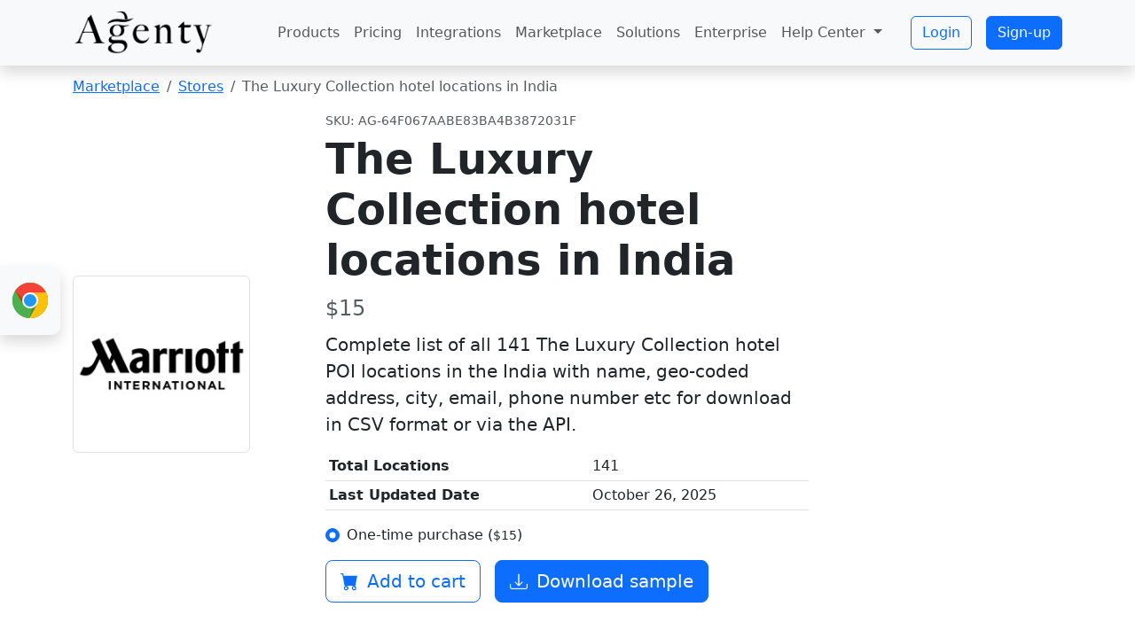

--- FILE ---
content_type: text/html; charset=utf-8
request_url: https://agenty.com/marketplace/stores/the-luxury-collection-hotel-locations-in-india
body_size: 8916
content:
<!DOCTYPE html>

<html xmlns="http://www.w3.org/1999/xhtml" lang="en">
  <head>
    <meta charset="UTF-8" />
    <meta
      name="viewport"
      content="width=device-width, initial-scale=1, shrink-to-fit=no"
    />
    <title>The Luxury Collection hotel locations in India - Agenty</title>
    <meta name="description" content="Complete list of all 141 The Luxury Collection hotel POI locations in the India with name, geo-coded address, city, email, phone number etc for download in CSV format or via the API." />
    <meta
      property="og:logo"
      content="https://cdn.agenty.com/logo/agenty-icon-32.png"
      size="32x32"
    />
    <meta
      property="og:logo"
      content="https://cdn.agenty.com/logo/agenty-icon-64.png"
      size="64x64"
    />
    <meta
      property="og:logo"
      content="https://cdn.agenty.com/logo/agenty-icon-120.png"
      size="120x120"
    />
    <meta
      property="og:logo"
      content="https://cdn.agenty.com/logo/agenty-logo-250x150.png"
      size="250x150"
    />
    <meta
      property="og:logo"
      content="https://cdn.agenty.com/icons/agenty.png"
      size="1200x630"
    />
    <link rel="apple-touch-icon" sizes="180x180" href="/apple-touch-icon.png" />
    <link rel="icon" type="image/png" sizes="32x32" href="/favicon-32x32.png" />
    <link rel="icon" type="image/png" sizes="16x16" href="/favicon-16x16.png" />
    <link rel="manifest" href="/site.webmanifest" />
    
    <link
      rel="canonical"
      href="https://agenty.com/marketplace/stores/the-luxury-collection-hotel-locations-in-india"
    />
    
    <link
      href="https://cdn.agenty.com/bootstrap-5.3.0/css/bootstrap.min.css"
      rel="stylesheet"
    />
    <script src="https://cdn.agenty.com/bootstrap-5.3.0/js/bootstrap.bundle.min.js"></script>
    <link rel="stylesheet" href="/static/css/custom.css" />

    
    <link
      rel="shortcut icon"
      type="image/png"
      href="https://cdn.agenty.com/icons/agenty-16.png"
    />
    <link
      rel="chrome-webstore-item"
      href="https://chrome.google.com/webstore/detail/gpolcofcjjiooogejfbaamdgmgfehgff"
    />
    <meta
      name="google-site-verification"
      content="KJT1IFgOVFQhiThDAADRJDhLIt8DG_xA7iVQzE7NzFM"
    />
    <meta name="msvalidate.01" content="CDF916BE0773508A82AEFF526FE8EE36" />
    <link
      rel="search"
      href="https://www.agenty.com/opensearchdescription.xml"
      type="application/opensearchdescription+xml"
      title="Agenty"
    />
    <link rel="dns-prefetch" href="//cdn.agenty.com" />
    <link rel="dns-prefetch" href="//api.agenty.com" />
    <link rel="dns-prefetch" href="//cloud.agenty.com" />
    <link rel="manifest" href="/manifest.json" />
    <meta property="og:locale" content="en_US" />
    <meta property="og:site_name" content="Agenty" />
    <meta name="theme-color" content="#000000" />
    
    <meta property="og:type" content="article" />
    <meta property="og:title" content="The Luxury Collection hotel locations in India" />
    <meta property="og:description" content="Complete list of all 141 The Luxury Collection hotel POI locations in the India with name, geo-coded address, city, email, phone number etc for download in CSV format or via the API." />
    <meta
      property="og:url"
      content="https://agenty.com/marketplace/stores/the-luxury-collection-hotel-locations-in-india"
    />
    
    <meta property="article:modified_time" content="Sun Oct 26 2025 11:37:33 GMT+0000 (Coordinated Universal Time)" />
    <meta property="og:image" content="https://logo.clearbit.com/marriott.com?size=200" />
    
    <meta property="og:image:width" content="200" />
    <meta property="og:image:height" content="200" />
    <meta property="og:image:type" content="image/png" />
    <script
      async
      src="https://pagead2.googlesyndication.com/pagead/js/adsbygoogle.js?client=ca-pub-8402459453084519"
      crossorigin="anonymous"
    ></script>
    
    <link
      rel="stylesheet"
      href="https://cdn.jsdelivr.net/npm/bootstrap-icons@1.11.3/font/bootstrap-icons.min.css"
      media="print"
      onload="this.media='all'"
    />
  </head>
  <body>
    <header>
      <nav class="navbar navbar-expand-lg bg-body-tertiary fixed-top shadow">
        <div
          class="container"
        >
          <a class="navbar-brand" href="/">
            <img
              src="https://cdn.agenty.com/images/icon/agenty-logo.png"
              alt="Agenty"
              title="Agenty"
              width="160"
              height="48"
            />
          </a>
          <button
            class="navbar-toggler border-0"
            type="button"
            data-bs-toggle="collapse"
            data-bs-target="#navbarSupportedContent"
            aria-controls="navbarSupportedContent"
            aria-expanded="false"
            aria-label="Toggle navigation"
          >
            <span class="navbar-toggler-icon"></span>
          </button>
          <div class="collapse navbar-collapse" id="navbarSupportedContent">
            <ul class="navbar-nav ms-auto mb-2 mb-lg-0">
              <li class="nav-item">
                <a href="/products" class="nav-link px-2">Products</a>
              </li>
              <li class="nav-item">
                <a href="/pricing" class="nav-link px-2">Pricing</a>
              </li>
              <li class="nav-item">
                <a href="/integrations" class="nav-link px-2">Integrations</a>
              </li>
              <li class="nav-item">
                <a href="/marketplace" class="nav-link px-2">Marketplace</a>
              </li>
              <li class="nav-item">
                <a href="/solutions" class="nav-link px-2">Solutions</a>
              </li>
              <li class="nav-item">
                <a href="/enterprise" class="nav-link px-2">Enterprise</a>
              </li>
              <li class="nav-item dropdown">
                <a
                  class="nav-link dropdown-toggle"
                  href="#"
                  role="button"
                  data-bs-toggle="dropdown"
                  aria-expanded="false"
                >
                  Help Center
                </a>
                <ul class="dropdown-menu">
                  <li>
                    <a class="dropdown-item" href="/docs">Documentation</a>
                  </li>
                  <li>
                    <a class="dropdown-item" href="/docs/videos"
                      >Video Tutorials</a
                    >
                  </li>
                  <li>
                    <a class="dropdown-item" href="/docs/faq">FAQs</a>
                  </li>
                  <li><hr class="dropdown-divider" /></li>
                  <li>
                    <a class="dropdown-item" href="/docs/api"
                      >API Documentation</a
                    >
                  </li>
                  <li><hr class="dropdown-divider" /></li>
                  <li>
                    <a class="dropdown-item" href="/company/contact"
                      >Contact us</a
                    >
                  </li>
                </ul>
              </li>
            </ul>
            <div class="d-flex ms-0 ms-md-4">
              <a
                class="btn btn-outline-primary me-3 text-nowrap"
                href="https://cloud.agenty.com/login"
                >Login</a
              >
              <a
                class="btn btn-primary text-nowrap"
                href="https://cloud.agenty.com/signup"
                >Sign-up</a
              >
            </div>
          </div>
        </div>
      </nav>
    </header>
  </body>
</html>

<section class="py-3">
  <div class="container">
    <div class="row">
      <div class="col-12">
        <nav aria-label="breadcrumb">
          <ol
            class="breadcrumb"
            itemscope
            itemtype="https://schema.org/BreadcrumbList"
          >
            <li
              class="breadcrumb-item"
              itemprop="itemListElement"
              itemscope
              itemtype="https://schema.org/ListItem"
            >
              <a itemprop="item" href="/marketplace">
                <span itemprop="name">Marketplace</span>
              </a>
              <meta itemprop="position" content="1" />
            </li>
            <li
              class="breadcrumb-item"
              itemprop="itemListElement"
              itemscope
              itemtype="https://schema.org/ListItem"
            >
              <a
                itemprop="item"
                href="/marketplace/stores"
              >
                <span itemprop="name">Stores</span>
              </a>
              <meta itemprop="position" content="2" />
            </li>
            <li class="breadcrumb-item active" aria-current="page">
              The Luxury Collection hotel locations in India
            </li>
          </ol>
        </nav>
      </div>
    </div>
    <div class="row">
      <div class="col-md-9">
        <div class="row" itemtype="https://schema.org/Product" itemscope>
          <div class="col-md-4 my-auto">
            <img
              itemprop="image"
              class="mb-3 mb-md-0 img-thumbnail rounded"
              src="https://logo.clearbit.com/marriott.com?size=200"
              width="200"
              height="200"
              alt="The Luxury Collection hotel locations in India"
              onerror='this.onerror = null; this.src="https://cdn.agenty.com/images/no-logo.png"'
            />
          </div>
          <div class="col-md-8">
            <div class="small mb-1 text-muted">
              SKU:
              <span itemprop="sku"
                >AG-64F067AABE83BA4B3872031F</span
              >
            </div>
            <h1 class="display-5 fw-bolder" itemprop="name">
              The Luxury Collection hotel locations in India
            </h1>
            <div
              itemprop="offers"
              itemtype="https://schema.org/Offer"
              itemscope
            >
              <meta
                itemprop="url"
                content="https://agenty.com/marketplace/stores/the-luxury-collection-hotel-locations-in-india"
              />
              <meta
                itemprop="availability"
                content="https://schema.org/InStock"
              />
              <meta itemprop="priceCurrency" content="USD" />
              <meta itemprop="price" content="15" />
              <div class="fs-4 mb-2">
                
                <span class="text-muted">$15</span>
              </div>
              <div
                itemprop="hasMerchantReturnPolicy"
                itemtype="https://schema.org/MerchantReturnPolicy"
                itemscope
              >
                <meta
                  itemprop="returnPolicyCategory"
                  content="https://schema.org/MerchantReturnNotPermitted"
                />
              </div>
              <div
                itemprop="shippingDetails"
                itemtype="https://schema.org/OfferShippingDetails"
                itemscope
              >
                <div
                  itemprop="shippingRate"
                  itemtype="https://schema.org/MonetaryAmount"
                  itemscope
                >
                  <meta itemprop="value" content="0" />
                  <meta itemprop="currency" content="USD" />
                </div>
              </div>
            </div>
            <p class="lead" itemprop="description">Complete list of all 141 The Luxury Collection hotel POI locations in the India with name, geo-coded address, city, email, phone number etc for download in CSV format or via the API.</p>
            <table class="table table-sm">
              <tbody>
                <tr>
                  <th>Total Locations</th>
                  <td>141</td>
                </tr>
                <tr>
                  <th>Last Updated Date</th>
                  <td>October 26, 2025</td>
                </tr>
              </tbody>
            </table>

            <div class="mb-3">
              <div class="form-check">
                <input
                  class="form-check-input"
                  type="radio"
                  name="subscription"
                  id="oneTimePurchase"
                  checked
                />
                <label class="form-check-label" for="oneTimePurchase">
                  One-time purchase (<small>$15</small>)
                </label>
              </div>
              <div class="form-check d-none">
                <input
                  class="form-check-input"
                  type="radio"
                  name="subscription"
                  id="monthlySubscription"
                />
                <label class="form-check-label" for="monthlySubscription">
                  Monthly subscription (<small>$499/m</small>)
                  <br />
                  <span class="help-text text-muted fst-italic lh-1 small">
                    The dataset is updated every week, purchase the monthly
                    subscription for just $499 per month with up to 10 downloads
                    access every month.
                  </span>
                </label>
              </div>
            </div>

            <div
              class="d-flex flex-md-row justify-content-start flex-column"
            >
              <button
                class="btn btn-lg btn-outline-primary mb-3 me-0 me-md-3"
                type="button"
                data-sku="AG-64F067AABE83BA4B3872031F"
                data-name="The Luxury Collection hotel locations in India"
                data-price="15"
              >
                <i class="bi-cart-fill me-1"></i>
                Add to cart
              </button>
              <a
                rel="nofollow noindex"
                id="downloadLink"
                href="/marketplace/stores/the-luxury-collection-hotel-locations-in-india/data?format=csv"
                class="btn btn-lg btn-primary mb-3"
                data-download="AG-64F067AABE83BA4B3872031F"
                download
              >
                <i class="bi bi-download me-1"></i>
                Download sample
              </a>
            </div>
          </div>

          
        </div>
      </div>

      <div id="cart" class="fixed-top">
  <div class="container w-780">
    <div class="card bg-light shadow-sm mx-md-5">
      <div class="card-header bg-warning">
        <span class="fw-bold">Cart</span>
      </div>
      <div
        class="card-body align-items-around d-sm-flex justify-content-between bg-warning-subtle"
      >
        <div class="w-50">
          <h5>Total datasets: <span class="length"></span></h5>
          <h6>Total amount: <span class="total"></span></h6>
        </div>
        <div class="mt-2">
          <button
            onClick="cartLS.destroy()"
            class="btn btn-outline-danger me-2 mb-2"
          >
            Clear
          </button>
          <a href="#" class="btn btn-primary checkout mb-2"
            >Proceed to Checkout</a
          >
        </div>
      </div>
    </div>
  </div>
</div>
<div class="d-block d-md-none" id="mobile-check"></div>
<script
  src="/static/js/cart-localstorage.min.js"
  type="text/javascript"
></script>
<script>
  const $btn = document.querySelectorAll('button[data-sku]');
  Array.from($btn).forEach((btn) => {
    btn.addEventListener('click', function (event) {
      const sku = event.target.getAttribute('data-sku');
      if (!cartLS.exists(sku) && cartLS.list().length < 50) {
        cartLS.add({
          id: sku,
          name: event.target.getAttribute('data-name'),
          price: event.target.getAttribute('data-price'),
        });
      }
    });
  });

  function renderCart(items) {
    const $cart = document.querySelector('#cart');
    const $total = document.querySelector('#cart .total');
    const $length = document.querySelector('#cart .length');
    const $checkOut = document.querySelector('#cart .checkout');

    $total.innerHTML = '$' + cartLS.total();
    $length.innerHTML = items.length;
    const skus = items.map((item) => `sku=${item.id}`);
    $checkOut.setAttribute(
      'href',
      `https://cloud.agenty.com/billings/orders?${skus.join('&')}`,
    );

    if (items.length > 0) {
      $cart.classList.remove('d-none');
    } else {
      $cart.classList.add('d-none');
    }
  }
  renderCart(cartLS.list());
  cartLS.onChange(renderCart);

  function getCookie(name) {
    let cookieArr = document.cookie.split(';');
    for (let i = 0; i < cookieArr.length; i++) {
      let cookiePair = cookieArr[i].split('=');
      if (name === cookiePair[0].trim()) {
        return decodeURIComponent(cookiePair[1]);
      }
    }
    return null;
  }

  const downloadBtn = document.getElementById('downloadLink');
  if (downloadBtn) {
    downloadBtn.addEventListener('click', function (event) {
      if (!getCookie('authToken')) {
        event.preventDefault();
        if (
          confirm(
            'You must be logged in to download the sample data. Login now?',
          )
        ) {
          window.location.href = 'https://cloud.agenty.com/login';
        }
      }
    });
  }
</script>


      <div class="col-md-3">
        <ins
          class="adsbygoogle"
          style="display: block"
          data-ad-client="ca-pub-8402459453084519"
          data-ad-slot="7315343343"
          data-ad-format="auto"
          data-full-width-responsive="true"
        ></ins>
        <script>
          (adsbygoogle = window.adsbygoogle || []).push({});
        </script>
      </div>
    </div>
    <div class="row">
      <div class="col-12 my-3">
        <h2>Locations</h2>
        <p>
          List of top 5 locations for The Luxury Collection hotel, ordered by recently
          added date on their official website: marriott.com
        </p>
      </div>
      <div class="col-md-7">
        <img
          class="img-fluid"
          src="https://maps.googleapis.com/maps/api/staticmap?center=6.925,79.8455&amp;size=640x280&amp;scale=2&amp;zoom=13&amp;key=AIzaSyD60tnSMquLOOTgSG2a3HZCFd4k359f4Xg&amp;markers=color:blue|6.925,79.8455&amp;markers=color:blue|-8.362022,116.099444&amp;markers=color:blue|18.4725778,-68.4008175&amp;markers=color:blue|13.197073337128348,-59.63688544667987&amp;markers=color:blue|22.1446,113.5647"
          alt="The Luxury Collection"
          width="640"
          height="280"
        />
      </div>
      <div class="col-md-5">
        <ol class="list-group list-group-numbered">
          
          <li
            class="list-group-item d-flex justify-content-between align-items-start"
          >
            <div class="ms-2 me-auto">
              <div class="fw-bold">ITC Ratnadipa, a Luxury Collection Hotel, Colombo</div>
              21 Galle Face Centre Rd, Colombo, 00100
            </div>
            <span class="badge bg-primary rounded-pill"></span>
          </li>
          
          <li
            class="list-group-item d-flex justify-content-between align-items-start"
          >
            <div class="ms-2 me-auto">
              <div class="fw-bold">The Sira, a Luxury Collection Resort and Spa, Lombok</div>
              Dusun Sira Barat, Desa Sigar Penjalin, Lombok, 83352
            </div>
            <span class="badge bg-primary rounded-pill"></span>
          </li>
          
          <li
            class="list-group-item d-flex justify-content-between align-items-start"
          >
            <div class="ms-2 me-auto">
              <div class="fw-bold">Sanctuary Cap Cana, a Luxury Collection Resort, Dominican Republic, Adult All-Inclusive</div>
              Boulevard Zona Hotelera, Playa Juanillo, Punta Cana, Cap Cana, 23302
            </div>
            <span class="badge bg-primary rounded-pill"></span>
          </li>
          
          <li
            class="list-group-item d-flex justify-content-between align-items-start"
          >
            <div class="ms-2 me-auto">
              <div class="fw-bold">Colony Club by Elegant Hotels</div>
              Porters Road, St. James, BB24033
            </div>
            <span class="badge bg-primary rounded-pill"></span>
          </li>
          
          <li
            class="list-group-item d-flex justify-content-between align-items-start"
          >
            <div class="ms-2 me-auto">
              <div class="fw-bold">Londoner Grand, a Luxury Collection Hotel, Macao</div>
              The Londoner Macao, Estrada do Istmo, s/n, Cotai, Macau, Macau
            </div>
            <span class="badge bg-primary rounded-pill"></span>
          </li>
          
        </ol>
      </div>
      <div class="col-md-12 my-3">
        <h2>Fields and Schema</h2>
        <p>
          List of
          <span id="totalFields"></span> fields and attributes included in The Luxury Collection hotel locations in India database
        </p>
        <div class="table-responsive">
          <table class="table table-striped table-hover table-sm">
            <thead>
              <tr>
                <th scope="col">Field</th>
                <th scope="col">DataType</th>
                <th scope="col">Value</th>
              </tr>
              
              <tr>
                <th>_id</th>
                <td><code>guid</code></td>
                <td>67ca9a07af85ba47e078d31d</td>
              </tr>
              
              <tr>
                <th>uuid</th>
                <td><code>guid</code></td>
                <td>36b4495862defafabfb0b4f78b7ad8a6</td>
              </tr>
              
              <tr>
                <th>address</th>
                <td><code>string</code></td>
                <td>21 Galle Face Centre Rd, Colombo, 00100</td>
              </tr>
              
              <tr>
                <th>city</th>
                <td><code>string</code></td>
                <td>Colombo</td>
              </tr>
              
              <tr>
                <th>country</th>
                <td><code>string</code></td>
                <td>Sri Lanka</td>
              </tr>
              
              <tr>
                <th>created_at</th>
                <td><code>date</code></td>
                <td>Fri Mar 07 2025 07:02:31 GMT+0000 (Coordinated Universal Time)</td>
              </tr>
              
              <tr>
                <th>domain</th>
                <td><code>url</code></td>
                <td>marriott.com</td>
              </tr>
              
              <tr>
                <th>email</th>
                <td><code>string</code></td>
                <td>reservations.itcratnadipa@itchotels.com</td>
              </tr>
              
              <tr>
                <th>latitude</th>
                <td><code>string</code></td>
                <td>6.925</td>
              </tr>
              
              <tr>
                <th>longitude</th>
                <td><code>string</code></td>
                <td>79.8455</td>
              </tr>
              
              <tr>
                <th>name</th>
                <td><code>string</code></td>
                <td>ITC Ratnadipa, a Luxury Collection Hotel, Colombo</td>
              </tr>
              
              <tr>
                <th>phone</th>
                <td><code>string</code></td>
                <td>+94114999111</td>
              </tr>
              
              <tr>
                <th>state</th>
                <td><code>string</code></td>
                <td>-</td>
              </tr>
              
              <tr>
                <th>street</th>
                <td><code>string</code></td>
                <td>21 Galle Face Centre Rd</td>
              </tr>
              
              <tr>
                <th>updated_at</th>
                <td><code>date</code></td>
                <td>Fri Mar 07 2025 07:02:31 GMT+0000 (Coordinated Universal Time)</td>
              </tr>
              
              <tr>
                <th>url</th>
                <td><code>url</code></td>
                <td><a target="_blank" rel="nofollow noindex" href="https://www.marriott.com/CMBLC">https://www.marriott.com/CMBLC</a></td>
              </tr>
              
              <tr>
                <th>zip_code</th>
                <td><code>string</code></td>
                <td>00100</td>
              </tr>
              
            </thead>
            <tbody id="schema"></tbody>
          </table>
        </div>
      </div>
      <div class="col-md-12">
        <h2>API</h2>
        <p>
          The Luxury Collection hotel POI (Point of
          interest) API to fetch all the locations database by sending a GET
          request to Agenty.
        </p>
        <pre><code class="bash hljs bg-dark">
# Get locations by dataset SKU

curl --request GET
--url https://api.agenty.com/v2/marketplace/64f067aabe83ba4b3872031f?apiKey={YOUR_API_KEY}
--header 'Content-Type: application/json'
      
# List of 141 locations                   
      
[
  {
    &#34;_id&#34;: &#34;67ca9a07af85ba47e078d24c&#34;,
    &#34;uuid&#34;: &#34;59f46277f2806c1bea765b8872be1998&#34;,
    &#34;address&#34;: &#34;The Londoner Macao, Estrada do Istmo, s/n, Cotai, Macau, Macau&#34;,
    &#34;city&#34;: &#34;Macau&#34;,
    &#34;country&#34;: &#34;China&#34;,
    &#34;created_at&#34;: &#34;2025-03-07T07:02:31.399Z&#34;,
    &#34;domain&#34;: &#34;marriott.com&#34;,
    &#34;latitude&#34;: 22.1446,
    &#34;longitude&#34;: 113.5647,
    &#34;name&#34;: &#34;Londoner Grand, a Luxury Collection Hotel, Macao&#34;,
    &#34;phone&#34;: &#34;+85328802000&#34;,
    &#34;state&#34;: &#34;Macau&#34;,
    &#34;street&#34;: &#34;The Londoner Macao, Estrada do Istmo, s/n, Cotai&#34;,
    &#34;updated_at&#34;: &#34;2025-03-07T07:02:31.399Z&#34;,
    &#34;url&#34;: &#34;https://www.marriott.com/MFMLC&#34;
  }
]

# Get api key from https://cloud.agenty.com/settings/apikeys

</code></pre>
      </div>
      <div
        class="col-md-12 my-3"
        itemscope
        itemtype="https://schema.org/FAQPage"
      >
        <div
          itemscope
          itemprop="mainEntity"
          itemtype="https://schema.org/Question"
        >
          <h3 itemprop="name">
            How many locations are available for download in this dataset?
          </h3>
          <div
            itemscope
            itemprop="acceptedAnswer"
            itemtype="https://schema.org/Answer"
          >
            <p itemprop="text">
              The total locations available to download are: 141
            </p>
          </div>
        </div>

        <div
          itemscope
          itemprop="mainEntity"
          itemtype="https://schema.org/Question"
        >
          <h3 itemprop="name">When was the dataset last updated exactly?</h3>
          <div
            itemscope
            itemprop="acceptedAnswer"
            itemtype="https://schema.org/Answer"
          >
            <div itemprop="text">
              <p>
                The dataset is updated every week, the last run was completed on
                <time
                  >October 26, 2025 11:37 AM (GMT+0)</time
                >.
              </p>
              <p>
                If you have the dataset subscription, you may also
                <a href="/company/contact">contact support</a> to refresh again
                for your order.
              </p>
            </div>
          </div>
        </div>
      </div>
      <div class="col-md-12">
        <div class="card">
          <div class="card-header" style="background-color: #e3f2fd">
            <h4 class="card-title">Customers also viewed</h4>
            <p class="mb-0">
              Customers who viewed this dataset also viewed theses...
            </p>
          </div>
          <div class="card-body bg-light">
            <div class="row">
              <div class="col-md-12">
                <div
                  class="row gx-3 gx-lg-4 row-cols-2 row-cols-md-4 row-cols-xl-5"
                >
                  
                  <div class="col my-3">
                    <div class="card h-100 hover-effect">
                      
                      <div
                        class="badge bg-warning text-dark position-absolute"
                        style="top: 0.5rem; right: 0.5rem"
                      >
                        Sale
                      </div>
                      
                      <div class="card-body p-4">
                        <div
                          class="text-center d-flex justify-content-center align-items-center"
                        >
                          <a
                            href='/marketplace/stores/ihg-group-hotels-resorts-locations-in-usa'
                          >
                            <img
                              class="img-thumbnail img-fluid mx-auto d-block"
                              width="100"
                              height="100"
                              src="https://logo.clearbit.com/www.ihg.com?size=200"
                              alt="IHG Group Hotels &amp; Resorts locations in USA"
                              onerror='this.onerror = null; this.src="https://cdn.agenty.com/images/no-logo.png"'
                            />
                          </a>
                        </div>
                      </div>
                      <div
                        class="card-footer p-4 pt-0 border-top-0 bg-transparent text-center"
                      >
                        <a
                          href='/marketplace/stores/ihg-group-hotels-resorts-locations-in-usa'
                          class="text-decoration-none"
                        >
                          <h5 class="fw-bolder">IHG Group Hotels &amp; Resorts locations in USA</h5>
                        </a>
                        <div class="text-muted fs-4">
                          $85
                        </div>
                        <button
                          type="button"
                          class="btn btn-outline-primary mt-3"
                          data-sku="AG-628F591E81A99889710419D5"
                          data-name="IHG Group Hotels &amp; Resorts locations in USA"
                          data-price="85"
                        >
                          Add to Cart
                        </button>
                      </div>
                    </div>
                  </div>
                  
                  <div class="col my-3">
                    <div class="card h-100 hover-effect">
                      
                      <div
                        class="badge bg-warning text-dark position-absolute"
                        style="top: 0.5rem; right: 0.5rem"
                      >
                        Sale
                      </div>
                      
                      <div class="card-body p-4">
                        <div
                          class="text-center d-flex justify-content-center align-items-center"
                        >
                          <a
                            href='/marketplace/stores/wyndham-group-hotels-and-resorts-locations-in-canada'
                          >
                            <img
                              class="img-thumbnail img-fluid mx-auto d-block"
                              width="100"
                              height="100"
                              src="https://logo.clearbit.com/www.wyndhamhotels.com?size=200"
                              alt="Wyndham Group Hotels and Resorts locations in Canada"
                              onerror='this.onerror = null; this.src="https://cdn.agenty.com/images/no-logo.png"'
                            />
                          </a>
                        </div>
                      </div>
                      <div
                        class="card-footer p-4 pt-0 border-top-0 bg-transparent text-center"
                      >
                        <a
                          href='/marketplace/stores/wyndham-group-hotels-and-resorts-locations-in-canada'
                          class="text-decoration-none"
                        >
                          <h5 class="fw-bolder">Wyndham Group Hotels and Resorts locations in Canada</h5>
                        </a>
                        <div class="text-muted fs-4">
                          $70
                        </div>
                        <button
                          type="button"
                          class="btn btn-outline-primary mt-3"
                          data-sku="AG-628F591E81A9988971041ECB"
                          data-name="Wyndham Group Hotels and Resorts locations in Canada"
                          data-price="70"
                        >
                          Add to Cart
                        </button>
                      </div>
                    </div>
                  </div>
                  
                  <div class="col my-3">
                    <div class="card h-100 hover-effect">
                      
                      <div
                        class="badge bg-warning text-dark position-absolute"
                        style="top: 0.5rem; right: 0.5rem"
                      >
                        Sale
                      </div>
                      
                      <div class="card-body p-4">
                        <div
                          class="text-center d-flex justify-content-center align-items-center"
                        >
                          <a
                            href='/marketplace/stores/premier-inn-hotels-locations-in-uk'
                          >
                            <img
                              class="img-thumbnail img-fluid mx-auto d-block"
                              width="100"
                              height="100"
                              src="https://logo.clearbit.com/www.premierinn.com?size=200"
                              alt="Premier Inn hotels locations in UK"
                              onerror='this.onerror = null; this.src="https://cdn.agenty.com/images/no-logo.png"'
                            />
                          </a>
                        </div>
                      </div>
                      <div
                        class="card-footer p-4 pt-0 border-top-0 bg-transparent text-center"
                      >
                        <a
                          href='/marketplace/stores/premier-inn-hotels-locations-in-uk'
                          class="text-decoration-none"
                        >
                          <h5 class="fw-bolder">Premier Inn hotels locations in UK</h5>
                        </a>
                        <div class="text-muted fs-4">
                          $55
                        </div>
                        <button
                          type="button"
                          class="btn btn-outline-primary mt-3"
                          data-sku="AG-628F591E81A9988971041CE5"
                          data-name="Premier Inn hotels locations in UK"
                          data-price="55"
                        >
                          Add to Cart
                        </button>
                      </div>
                    </div>
                  </div>
                  
                  <div class="col my-3">
                    <div class="card h-100 hover-effect">
                      
                      <div
                        class="badge bg-warning text-dark position-absolute"
                        style="top: 0.5rem; right: 0.5rem"
                      >
                        Sale
                      </div>
                      
                      <div class="card-body p-4">
                        <div
                          class="text-center d-flex justify-content-center align-items-center"
                        >
                          <a
                            href='/marketplace/stores/sonesta-select-hotels-locations-in-usa'
                          >
                            <img
                              class="img-thumbnail img-fluid mx-auto d-block"
                              width="100"
                              height="100"
                              src="https://logo.clearbit.com/www.sonesta.com?size=200"
                              alt="Sonesta Select hotels locations in USA"
                              onerror='this.onerror = null; this.src="https://cdn.agenty.com/images/no-logo.png"'
                            />
                          </a>
                        </div>
                      </div>
                      <div
                        class="card-footer p-4 pt-0 border-top-0 bg-transparent text-center"
                      >
                        <a
                          href='/marketplace/stores/sonesta-select-hotels-locations-in-usa'
                          class="text-decoration-none"
                        >
                          <h5 class="fw-bolder">Sonesta Select hotels locations in USA</h5>
                        </a>
                        <div class="text-muted fs-4">
                          $35
                        </div>
                        <button
                          type="button"
                          class="btn btn-outline-primary mt-3"
                          data-sku="AG-6304A10A0ABAF759B3204000"
                          data-name="Sonesta Select hotels locations in USA"
                          data-price="35"
                        >
                          Add to Cart
                        </button>
                      </div>
                    </div>
                  </div>
                  
                  <div class="col my-3">
                    <div class="card h-100 hover-effect">
                      
                      <div class="card-body p-4">
                        <div
                          class="text-center d-flex justify-content-center align-items-center"
                        >
                          <a
                            href='/marketplace/stores/curio-collection-hotels-locations-in-canada'
                          >
                            <img
                              class="img-thumbnail img-fluid mx-auto d-block"
                              width="100"
                              height="100"
                              src="https://logo.clearbit.com/www.hilton.com?size=200"
                              alt="Curio Collection hotels locations in Canada"
                              onerror='this.onerror = null; this.src="https://cdn.agenty.com/images/no-logo.png"'
                            />
                          </a>
                        </div>
                      </div>
                      <div
                        class="card-footer p-4 pt-0 border-top-0 bg-transparent text-center"
                      >
                        <a
                          href='/marketplace/stores/curio-collection-hotels-locations-in-canada'
                          class="text-decoration-none"
                        >
                          <h5 class="fw-bolder">Curio Collection hotels locations in Canada</h5>
                        </a>
                        <div class="text-muted fs-4">
                          $0
                        </div>
                        <button
                          type="button"
                          class="btn btn-outline-primary mt-3"
                          data-sku="AG-628F591E81A9988971041A0E"
                          data-name="Curio Collection hotels locations in Canada"
                          data-price="0"
                        >
                          Add to Cart
                        </button>
                      </div>
                    </div>
                  </div>
                  
                </div>
              </div>
            </div>
          </div>
        </div>
      </div>
      <div class="col-12">
        <ins
          class="adsbygoogle"
          style="display: block"
          data-ad-format="autorelaxed"
          data-ad-client="ca-pub-8402459453084519"
          data-ad-slot="2582671669"
        ></ins>
        <script>
          (adsbygoogle = window.adsbygoogle || []).push({});
        </script>
      </div>
    </div>
  </div>
</section>
<link
  rel="stylesheet"
  href="https://cdn.agenty.com/highlight.js/11.5.0/agate.min.css"
  media="print"
  onload="this.media='all'"
/>
<script
  id="hl"
  src="https://cdn.agenty.com/highlight.js/11.5.0/highlight.min.js"
  onload="hljs.highlightAll();"
  defer
></script>
<script type="application/ld+json">
  {
    "@context": "http://schema.org/",
    "@type": "Dataset",
    "sku": "AG-64F067AABE83BA4B3872031F",
    "url": "https://agenty.com/marketplace/stores/the-luxury-collection-hotel-locations-in-india",
    "author": {
      "@type": "Organization",
      "name": "Agenty",
      "logo": {
        "@type": "ImageObject",
        "url": "https://cdn.agenty.com/icons/agenty.png"
      },
      "url": "https://agenty.com",
      "contactPoint": {
        "@type": "ContactPoint",
        "contactType": "customer service",
        "email": "support@agenty.com"
      }
    },
    "creator": {
      "@type": "Organization",
      "name": "Agenty",
      "logo": {
        "@type": "ImageObject",
        "url": "https://cdn.agenty.com/icons/agenty.png"
      },
      "url": "https://agenty.com",
      "contactPoint": {
        "@type": "ContactPoint",
        "contactType": "customer service",
        "email": "support@agenty.com"
      }
    },
    "name": "The Luxury Collection hotel locations in India",
    "dateCreated": "Thu Aug 31 2023 10:12:58 GMT+0000 (Coordinated Universal Time)",
    "publisher": {
      "@type": "Organization",
      "name": "Agenty",
      "logo": {
        "@type": "ImageObject",
        "url": "https://cdn.agenty.com/icons/agenty.png"
      },
      "url": "https://agenty.com",
      "contactPoint": {
        "@type": "ContactPoint",
        "contactType": "customer service",
        "email": "support@agenty.com"
      }
    },
    "dateModified": "Sun Oct 26 2025 11:37:33 GMT+0000 (Coordinated Universal Time)",
    "description": "Complete list of all 141 The Luxury Collection hotel POI locations in the India with name, geo-coded address, city, email, phone number etc for download in CSV format or via the API.",
    "image": "https://logo.clearbit.com/marriott.com?size=200",
    "isAccessibleForFree": "http://schema.org/False",
    "includedInDataCatalog": {
      "@type": "DataCatalog",
      "name": "Agenty"
    },
    "license": {
      "@type": "CreativeWork",
      "name": "Proprietary"
    },
    "distribution": {
      "@type": "DataDownload",
      "encodingFormat": "CSV",
      "fileFormat": "CSV",
      "requiresSubscription": "http://schema.org/False",
      "url": "https://agenty.com/marketplace/stores/the-luxury-collection-hotel-locations-in-india",
      "contentUrl": "https://agenty.com/marketplace/stores/the-luxury-collection-hotel-locations-in-india/data"
    },
    "temporalCoverage": "2025",
    "spatialCoverage": {
      "@type": "Place",
      "name": "India"
    },
    "offers": {
      "@type": "Offer",
      "url": "https://agenty.com/marketplace/stores/the-luxury-collection-hotel-locations-in-india",
      "itemCondition": "https://schema.org/NewCondition",
      "availability": "https://schema.org/InStock",
      "price": 15,
      "priceCurrency": "USD",
      "hasMerchantReturnPolicy": {
        "@type": "MerchantReturnPolicy",
        "returnPolicyCategory": "https://schema.org/MerchantReturnNotPermitted"
      },
      "seller": {
        "@type": "Organization",
        "name": "Agenty"
      },
      "shippingDetails": {
        "@type": "OfferShippingDetails",
        "shippingRate": {
          "@type": "MonetaryAmount",
          "value": "0",
          "currency": "USD"
        }
      }
    }
  }
</script>

<section class="border-top">
  <div class="container">
    <footer
      class="row row-cols-2 row-cols-md-5 py-5"
    >
      <div class="col mb-3">
        <p class="text-body-secondary">
          &copy; 2025
          <br />
          Agenty Analytics Private Limited.<br />
          All Rights Reserved
        </p>
      </div>

      <div class="col mb-3">
        <div class="h5">Products</div>
        <ul class="nav flex-column">
          <li class="nav-item mb-2">
            <a
              href="/products/scraping-agent/"
              class="nav-link p-0 text-body-secondary"
              >Web Scraping Software</a
            >
          </li>
          <li class="nav-item mb-2">
            <a
              href="/products/change-detection-agent/"
              class="nav-link p-0 text-body-secondary"
              >Change Detection Software</a
            >
          </li>
        </ul>
        <div class="h5 mt-3">Browser API</div>
          <ul class="nav flex-column">
            <li class="nav-item mb-2">
              <a
                href="/tools/webpage-to-screenshot"
                class="nav-link p-0 text-body-secondary"
                >Website Screenshot API</a
              >
            </li>
            <li class="nav-item mb-2">
              <a
                href="/tools/webpage-to-pdf"
                class="nav-link p-0 text-body-secondary"
                >Website PDF API</a
              >
            </li>
        </ul>
      </div>

      <div class="col mb-3">
        <div class="h5">Help Center</div>
        <ul class="nav flex-column">
          <li class="nav-item mb-2">
            <a href="/docs/" class="nav-link p-0 text-body-secondary"
              >Getting Started</a
            >
          </li>
          <li class="nav-item mb-2">
            <a href="/docs/video" class="nav-link p-0 text-body-secondary"
              >Video Tutorials</a
            >
          </li>
          <li class="nav-item mb-2">
            <a href="/docs/api" class="nav-link p-0 text-body-secondary"
              >API Docs</a
            >
          </li>
          <li class="nav-item mb-2">
            <a href="/docs/faq" class="nav-link p-0 text-body-secondary">FAQs</a>
          </li>
          <li class="nav-item mb-2">
            <a href="/affiliate" class="nav-link p-0 text-body-secondary"
              >Affiliate Program <span class="badge bg-danger">New</span></a
            >
          </li>
        </ul>
      </div>
      <div class="col mb-3">
        <div class="h5">Company</div>
        <ul class="nav flex-column">
          <li class="nav-item mb-2">
            <a href="/company/about/" class="nav-link p-0 text-body-secondary"
              >About Us</a
            >
          </li>
          <li class="nav-item mb-2">
            <a href="/company/contact/" class="nav-link p-0 text-body-secondary"
              >Contact Us</a
            >
          </li>
          <li class="nav-item mb-2">
            <a href="/company/careers/" class="nav-link p-0 text-body-secondary"
              >Careers <span class="badge bg-danger">We're hiring</span></a
            >
          </li>
          <li class="nav-item mb-2">
            <a href="/company/terms/" class="nav-link p-0 text-body-secondary"
              >Terms of Use</a
            >
          </li>
          <li class="nav-item mb-2">
            <a href="/company/privacy/" class="nav-link p-0 text-body-secondary"
              >Privacy & Cookies</a
            >
          </li>
          <li class="nav-item mb-2">
            <a href="/company/gdpr/" class="nav-link p-0 text-body-secondary"
              >GDPR</a
            >
          </li>
        </ul>
      </div>
      <div class="col mb-3">
        <div class="h5">Account</div>
        <ul class="nav flex-column">
          <li class="nav-item mb-2">
            <a
              rel="nofollow noindex"
              href="https://cloud.agenty.com/signup"
              class="nav-link p-0 text-body-secondary"
              >Sign up</a
            >
          </li>
          <li class="nav-item mb-2">
            <a
              rel="nofollow noindex"
              href="https://cloud.agenty.com/signin"
              class="nav-link p-0 text-body-secondary"
              >Sign in</a
            >
          </li>
          <li class="nav-item mb-2">
            <a
              rel="nofollow noindex"
              href="https://cloud.agenty.com/forgot-password"
              class="nav-link p-0 text-body-secondary"
              >Password Reset</a
            >
          </li>
        </ul>
      </div>
    </footer>
    <div class="d-flex justify-content-center">
      <p class="text-muted">
        Agenty&reg; is the
        <a href="/pdfs/agenty-trademark-certification.pdf"
          >registered trademark</a
        >
        of Agenty Analytics Private Limited in India and/or other countries.
      </p>
    </div>
  </div>
</section>
<ul class="side_menu bg-light shadow d-none d-md-block">
  <li class="side_menu_option">
    <a
      href="https://chrome.google.com/webstore/detail/agenty-advanced-web-scrap/gpolcofcjjiooogejfbaamdgmgfehgff"
      target="_blank"
      title="Get Extension"
      aria-label="Chrome Extension for Web Scraping"
    >
      <img
        src="https://cdn.agenty.com/icons/chrome-48.png"
        width="48"
        height="48"
        alt="Chrome extension"
      />
    </a>
  </li>
</ul>
<script src="https://cdn.jsdelivr.net/npm/jquery@3.7.0/dist/jquery.min.js"></script>
<script async src="/static/js/main.js"></script>

<script
  type="text/javascript"
  src="https://cdn.agenty.com/lozad/lozad.min.js"
></script>
<script>
  const observer = window.lozad();
  observer.observe();
</script>
<script
  async
  src="https://cdn.agenty.com/resources/sourcebuster.min.js"
></script>
<script
  async
  src="https://www.googletagmanager.com/gtag/js?id=G-R6HPCFGKEC"
></script>

<script type="text/javascript">
  window.onload = function () {
    /* After sourcebuster.js load*/
    sbjs.init({
      lifetime: 2,
    });
  };
  // Google Analytics
  window.dataLayer = window.dataLayer || [];
  function gtag() {
    dataLayer.push(arguments);
  }
  gtag('js', new Date());
  gtag('config', 'G-R6HPCFGKEC');
  gtag('config', 'AW-795704474');
</script>
<link
  rel="stylesheet"
  href="https://cdn.agenty.com/highlight.js/11.5.0/agate.min.css"
  media="print"
  onload="this.media='all'"
/>
<script
  id="hl"
  src="https://cdn.agenty.com/highlight.js/11.5.0/highlight.min.js"
  onload="hljs.highlightAll();"
  defer
></script>
<script>
  document.querySelectorAll('.lang-auto').forEach(function (element) {
    element.classList.remove('lang-auto');
    element.classList.add('lang-json');
  });
</script>

<!-- FB Pixel -->
<img
  height="1"
  width="1"
  style="display: none"
  src="https://www.facebook.com/tr?id=650857235263123&ev=PageView&noscript=1"
/>
<script type="application/ld+json">
  {
    "@context": "http://schema.org",
    "@type": "Organization",
    "name": "Agenty",
    "alternateName": "Agenty",
    "logo": "https://cdn.agenty.com/icons/agenty.png",
    "url": "https://agenty.com/",
    "potentialAction": {
      "@type": "SearchAction",
      "target": "https://agenty.com/docs/search?query={search_term_string}",
      "query-input": "required name=search_term_string"
    }
  }
</script>
<script type="application/ld+json">
  {
    "@context": "https://schema.org",
    "@type": "SoftwareApplication",
    "name": "Agenty",
    "operatingSystem": "Web",
    "applicationCategory": [
      "WebApplication",
      "BrowserApplication",
      "BusinessApplication"
    ],
    "aggregateRating": {
      "@type": "AggregateRating",
      "ratingValue": "4.8",
      "ratingCount": "188"
    },
    "offers": {
      "@type": "Offer",
      "price": "29",
      "priceCurrency": "USD"
    }
  }
</script>
<script type="application/ld+json">
  {
    "@context": "http://schema.org",
    "@type": "WebSite",
    "name": "Agenty",
    "description": "Web Scraping Software",
    "logo": "https://cdn.agenty.com/icons/agenty.png",
    "url": "https://agenty.com",
    "potentialAction": {
      "@type": "SearchAction",
      "target": "https://agenty.com/docs/search?query={search_term_string}",
      "query-input": "required name=search_term_string"
    }
  }
</script>
<script type="application/ld+json">
  {
    "@context": "http://schema.org",
    "@type": "Service",
    "name": "Agenty",
    "serviceType": "Software as a Service for Website Scraping and Crawling",
    "award": "4.8/5 Start Rating From Capterra",
    "category": "Web Scraping",
    "providerMobility": "dynamic",
    "alternateName": "Web Scraping Software",
    "image": "https://cdn.agenty.com/icons/agenty.png",
    "mainEntityOfPage": "https://agenty.com/",
    "url": "https://agenty.com/"
  }
</script>

</body>
</html>



--- FILE ---
content_type: text/html; charset=utf-8
request_url: https://www.google.com/recaptcha/api2/aframe
body_size: 181
content:
<!DOCTYPE HTML><html><head><meta http-equiv="content-type" content="text/html; charset=UTF-8"></head><body><script nonce="OlcZeoTnaroC73DoAJ1ziA">/** Anti-fraud and anti-abuse applications only. See google.com/recaptcha */ try{var clients={'sodar':'https://pagead2.googlesyndication.com/pagead/sodar?'};window.addEventListener("message",function(a){try{if(a.source===window.parent){var b=JSON.parse(a.data);var c=clients[b['id']];if(c){var d=document.createElement('img');d.src=c+b['params']+'&rc='+(localStorage.getItem("rc::a")?sessionStorage.getItem("rc::b"):"");window.document.body.appendChild(d);sessionStorage.setItem("rc::e",parseInt(sessionStorage.getItem("rc::e")||0)+1);localStorage.setItem("rc::h",'1764392472953');}}}catch(b){}});window.parent.postMessage("_grecaptcha_ready", "*");}catch(b){}</script></body></html>

--- FILE ---
content_type: text/css; charset=UTF-8
request_url: https://agenty.com/static/css/custom.css
body_size: 928
content:
.chrome-window img {
  width: 100%;
  max-width: 100%;
  height: auto;
}
.chrome-window {
  border: 1px solid #e7e7e7;
  border-radius: 3px;
  margin: 30px 0 20px;
  box-shadow: 0 2px 8px rgba(0, 0, 0, 0.07);
}

.chrome-window .window-bar {
  border-top: 1px solid #eaeae9;
  border-bottom: 1px solid #dfdfde;
  background: #ebebeb;
}

.chrome-window .window-bar .circles {
  margin: 3px 10px;
}

.chrome-window .window-bar .circles .circle.circle {
  display: inline-block;
  width: 8px;
  height: 8px;
  border-radius: 50%;
  background-color: #fff;
  border: 1px solid #fff;
}

.chrome-window .window-bar .circles .circle.circle-red {
  background-color: #fc615c;
  border-color: #fd504a;
}

.chrome-window .window-bar .circles .circle.circle-yellow {
  background-color: #fec041;
  border-color: #f0b542;
}

.chrome-window .window-bar .circles .circle.circle-green {
  background-color: #33c849;
  border-color: #1bc634;
}
.bg-gradient {
  background-image: url(https://cdn.agenty.com/icons/header.png),
    linear-gradient(to top, #00c6fb 0%, #005bea 100%) !important;
}
header {
  height: 70px;
}
.cloud-bg {
  background: url(https://cdn.agenty.com/icons/cloud-bg.svg) bottom no-repeat
    #fff;
  min-height: 330px;
  background-size: cover;
}
.list-type-checked {
  margin: 0;
  padding: 0;
  list-style: none;
}

.list-type-checked li {
  position: relative;
  padding: 2px 0 2px 25px;
}

.list-type-checked li:after {
  content: '';
  width: 6px;
  height: 12px;
  position: absolute;
  top: 5px;
  left: 6px;
  color: #ffffff;
  border-right: 2px solid currentColor;
  border-bottom: 2px solid currentColor;
  -moz-transform: rotate(45deg);
  -o-transform: rotate(45deg);
  -ms-transform: rotate(45deg);
  -webkit-transform: rotate(45deg);
  transform: rotate(45deg);
}

.list-type-checked li:before {
  content: '';
  width: 15px;
  height: 15px;
  position: absolute;
  top: 6px;
  left: 0;
  background: #000;
  border-radius: 50%;
}
.hover-effect:hover {
  background: #fff;
  border-color: #377fea;
  opacity: 1;
  -webkit-transform: translateY(-5px);
  transform: translateY(-5px);
}
.hover-effect a {
  text-decoration: none;
}

.side_menu {
  position: fixed;
  top: 300px;
  left: 0;
  list-style: none;
  margin: 0;
  padding: 10px;
  border-radius: 0 10px 10px 0px;
  z-index: 9999;
}

.side_menu .side_menu_option a,
.side_menu .side_menu_option button {
  display: block;
  padding: 5px 0;
  cursor: pointer;
}

.side_menu .side_menu_option:first-of-type a {
  border-top: none;
}

/* video docs css */

ul.video-list {
  display: flexbox;
  display: flex;
  flex-wrap: wrap;
}

li.video {
  overflow: hidden;
  width: 31.6%;
  width: -webkit-calc(95% / 3);
  width: calc(95% / 3);
  border: solid 0.2em transparent;
}

li.video .video-wrapper {
  position: relative;
}
li.video a {
  outline: none;
}
li.video:before {
  content: '';
  display: block;
  position: absolute;
  top: 0;
  left: 0;
  width: 50%;
  height: 50%;
  background-color: rgba(0, 0, 0, 0);
  transition: background-color 0.15s;
}
li.video figure {
  display: block;
  position: relative;
  overflow: hidden;
  background-repeat: no-repeat;
  background-position: center center;
  background-size: cover;
}
li.video figure img {
  display: block;
  max-width: 100%;
  height: auto;
  opacity: 0;
  transform: scale(0.5);
  transition: all 0.2s;
}

.playWrapper {
  opacity: 0.8;
  position: absolute;
  z-index: 1;
  top: 0;
  width: 100%;
  height: 100%;
  background: rgba(0, 0, 0, 0.1)
    url(https://cdn.agenty.com/icons/play-button.png) no-repeat scroll center
    center / 50px 50px;
}
.hover-effect:hover {
  background: #fff;
  border-color: #377fea;
  opacity: 1;
  -webkit-transform: translateY(-5px);
  transform: translateY(-5px);
}
#videoModal .modal-dialog {
  max-width: 800px;
  margin: 30px auto;
}
#videoModal .modal-body {
  position: relative;
  padding: 0px;
}
#videoModal .close {
  position: absolute;
  right: -30px;
  top: 0;
  z-index: 999;
  font-size: 2rem;
  font-weight: normal;
  color: #fff;
  opacity: 1;
  -webkit-appearance: none;
  -moz-appearance: none;
  appearance: none;
}
.w-780{
  max-width: 780px;
}

--- FILE ---
content_type: text/css
request_url: https://cdn.agenty.com/highlight.js/11.5.0/agate.min.css
body_size: 382
content:
pre code.hljs{display:block;overflow-x:auto;padding:1em}code.hljs{padding:3px 5px}/*!
   Theme: Agate
   Author: (c) Taufik Nurrohman <hi@taufik-nurrohman.com>
   Maintainer: @taufik-nurrohman
   Updated: 2021-04-24

   #333
   #62c8f3
   #7bd694
   #888
   #a2fca2
   #ade5fc
   #b8d8a2
   #c6b4f0
   #d36363
   #fc9b9b
   #fcc28c
   #ffa
   #fff
*/.hljs{background:#333;color:#fff}.hljs-doctag,.hljs-meta-keyword,.hljs-name,.hljs-strong{font-weight:700}.hljs-code,.hljs-emphasis{font-style:italic}.hljs-section,.hljs-tag{color:#62c8f3}.hljs-selector-class,.hljs-selector-id,.hljs-template-variable,.hljs-variable{color:#ade5fc}.hljs-meta-string,.hljs-string{color:#a2fca2}.hljs-attr,.hljs-quote,.hljs-selector-attr{color:#7bd694}.hljs-tag .hljs-attr{color:inherit}.hljs-attribute,.hljs-title,.hljs-type{color:#ffa}.hljs-number,.hljs-symbol{color:#d36363}.hljs-bullet,.hljs-template-tag{color:#b8d8a2}.hljs-built_in,.hljs-keyword,.hljs-literal,.hljs-selector-tag{color:#fcc28c}.hljs-code,.hljs-comment,.hljs-formula{color:#888}.hljs-link,.hljs-regexp,.hljs-selector-pseudo{color:#c6b4f0}.hljs-meta{color:#fc9b9b}.hljs-deletion{background:#fc9b9b;color:#333}.hljs-addition{background:#a2fca2;color:#333}.hljs-subst{color:#fff}.hljs a{color:inherit}.hljs a:focus,.hljs a:hover{color:inherit;text-decoration:underline}.hljs mark{background:#555;color:inherit}

--- FILE ---
content_type: application/javascript; charset=UTF-8
request_url: https://agenty.com/static/js/main.js
body_size: 911
content:
(function ($) {
  'use strict';

  // pricing page
  $('#monthlyBilling').click(function () {
    $(this).addClass('active');
    $('.monthly').removeClass('d-none');
    $('.yearly').addClass('d-none');
    $('#yearlyBilling').removeClass('active');
  });

  $('#yearlyBilling').click(function () {
    $(this).addClass('active');
    $('.monthly').addClass('d-none');
    $('.yearly').removeClass('d-none');
    $('#monthlyBilling').removeClass('active');
  });

  // home page
  var videoElem = document.querySelector('video[data-speed="fast"]');
  if (videoElem) {
    videoElem.playbackRate = 2.0;
  }

  // /videos page
  // Gets the video src from the data-src on each video item
  var $videoSrc;
  $('.video-btn').on('click', function () {
    $videoSrc = $(this).data('src');
  });

  // when the modal is opened autoplay it
  $('#videoModal').on('shown.bs.modal', function (e) {
    // set the video src to autoplay and not to show related video.
    $('#video').attr(
      'src',
      $videoSrc + '?autoplay=1&amp;modestbranding=1&amp;showinfo=0&amp;rel=0',
    );
  });

  // stop playing the youtube video when I close the modal
  $('#videoModal').on('hide.bs.modal', function (e) {
    $('#video').attr('src', $videoSrc);
  });

  function showAlert(title, message) {
    const $alert = $('#alertModal');
    $alert.find('.modal-title').text(title);
    $alert.find('.modal-body').text(message);
    if (title.includes('Error')) {
      $alert.find('.modal-body').addClass('text-danger');
    } else {
      $alert.find('.modal-body').removeClass('text-danger');
    }
    $alert.modal('show');
  }

  function submitContactRequest(data) {
    $.ajax({
      type: 'POST',
      url: '/v2/inquiry',
      data: JSON.stringify(data),
      success: function (data) {
        showAlert('Success', data.message);
        gtag('event', 'conversion', {
          send_to: 'AW-795704474/LS7PCL-YqNYYEJr5tfsC',
        });
      },
      error: function (xhr, status, error) {
        showAlert('Error', JSON.stringify(xhr.responseText));
      },
      dataType: 'json',
      contentType: 'application/json; charset=utf-8',
    });
  }

  // Contact page
  $('#contact').submit(function (e) {
    e.preventDefault();

    var data = {};
    $('#contact :input').each(function () {
      if (this.name) data[this.name] = $(this).attr('checked') || $(this).val();
    });
    try {
      grecaptcha.ready(function () {
        grecaptcha
          .execute('6Lexqc8mAAAAAOFUS6hLzWeGq8eTf7B3wrprO4QJ', {
            action: 'contact',
          })
          .then(function (token) {
            data.recaptcha = token;
            submitContactRequest(data);
          });
      });
    } catch (err) {
      showAlert('Error', err.message || JSON.stringify(err));
    }
  });

  // Conversion tracking
  $('[data-download]').on('click', function () {
    gtag('event', 'conversion', {
      send_to: 'AW-795704474/NEwrCMiYqNYYEJr5tfsC',
    });
  });

  $('[data-sku]').on('click', function () {
    gtag('event', 'conversion', {
      send_to: 'AW-795704474/G3k6CMKYqNYYEJr5tfsC',
    });
  });

  $('[href*="/billings/orders"]').on('click', function () {
    gtag('event', 'conversion', {
      send_to: 'AW-795704474/8JsfCMWYqNYYEJr5tfsC',
    });
  });

  $('[href*="/signup"]').on('click', function () {
    gtag('event', 'conversion', {
      send_to: 'AW-795704474/ff6qCISmqtYYEJr5tfsC',
    });
  });
})(window.jQuery);
